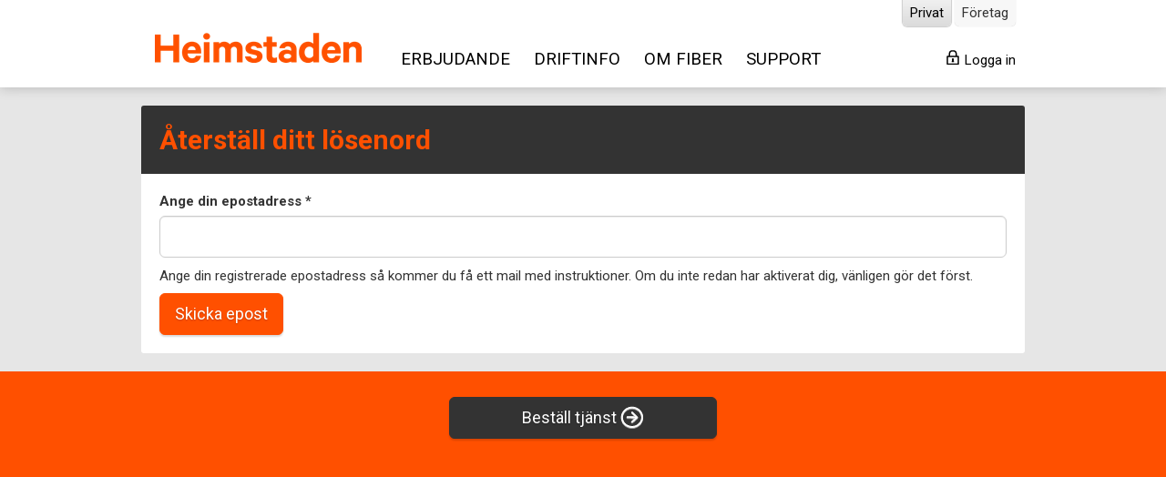

--- FILE ---
content_type: text/html; charset=utf-8
request_url: https://fiber.heimstaden.com/recover/
body_size: 8154
content:

<!doctype html>
<html id="brikks_html" lang="sv-SE">
<head id="brikks_Head1"><meta charset="utf-8" /><title>
	Heimstaden
</title>
    <!-- Latest compiled and minified CSS -->
    
    <link rel="stylesheet" href="/styles/bootstrap.min.css" />
    <!-- the site main styles -->
    <link rel="stylesheet" href="/styles/site.css" /><link id="brikks_theme" rel="stylesheet" href="/sites/heimstaden/styles/theme.css" /><link id="brikks_favicon" rel="shortcut icon" href="/sites/heimstaden/favicon.ico" />
    
    <script src="/javascripts/jquery-1.11.3.min.js"></script>
    <script src="/javascripts/jquery-ui.min.js" type="text/javascript"></script>
    <link rel="stylesheet" href="/styles/jquery-ui.min.css" /><meta name="viewport" content="width=device-width, initial-scale=1.0" /><meta name="description" content="Ladda ner dina favoritfilmer på ett ögonblick, dela upplevelser via högupplöst video, eller ladda upp tusentals bilder på några få sekunder. Heimstadens fibernät är packat med möjligheter och erbjuder alla tjänster du kan behöva. Välj äkta fiber så behöver du inte ångra dig." /><meta property="og:site_name" content="Heimstadens Fibernät" /><meta property="og:title" content="Heimstadens Fibernät" /><meta property="og:description" content="Heimstaden är ett av Sveriges största fastighetsbolag." /><meta property="og:url" content="https://fiber.heimstaden.com/" /></head>
<body>
<form method="post" action="./" id="aspnetForm">
<div class="aspNetHidden">
<input type="hidden" name="__EVENTTARGET" id="__EVENTTARGET" value="" />
<input type="hidden" name="__EVENTARGUMENT" id="__EVENTARGUMENT" value="" />
<input type="hidden" name="__VIEWSTATE" id="__VIEWSTATE" value="QI/cx4b3psrxgjD7ji+O1Z/UjjizkxpRxqMuxXS+iucSb6UjSun4awVZygTQ4f69ReGKAHM/mJ1QqmPAiNcRomgV+IyITGqeCbxmtGeSMG21wU7iooe7MSQhC2CkA9r5fBwusn7y3qdXIruJ1+T90OyQdaA7aZvqJhVc1u7Z3pI=" />
</div>

<script type="text/javascript">
//<![CDATA[
var theForm = document.forms['aspnetForm'];
if (!theForm) {
    theForm = document.aspnetForm;
}
function __doPostBack(eventTarget, eventArgument) {
    if (!theForm.onsubmit || (theForm.onsubmit() != false)) {
        theForm.__EVENTTARGET.value = eventTarget;
        theForm.__EVENTARGUMENT.value = eventArgument;
        theForm.submit();
    }
}
//]]>
</script>


<script src="/WebResource.axd?d=pynGkmcFUV13He1Qd6_TZCccgRhoy_v38Kp7prFlAVVJQo4tKbgrDvaN1PXDBfpIECfatyg58GU_hCfMCZJ7eQ2&amp;t=638901608248157332" type="text/javascript"></script>

<div class="aspNetHidden">

	<input type="hidden" name="__VIEWSTATEGENERATOR" id="__VIEWSTATEGENERATOR" value="1EF9E92B" />
	<input type="hidden" name="__EVENTVALIDATION" id="__EVENTVALIDATION" value="rZrlXhO7cImGIKk9j7P20phth3Jykn47guCAWxSWaQ8nxwmiY8Ewni7hTEi9QJuzrUncKqogpwEAdR4Ccd6xUm7OSL79DMwdgxa9QQ4Fk5AIkCTdgSJ4X9zbMdRBgxStXy1NLqNqIq3imBE3Uy0nUy/6BtZUbOlct7RarTLdD5wnJOGkI+/eYZznmm2kY65c" />
</div>
    <div class="navbar navbar-inverse navbar-fixed-top" role="navigation">
        <div class="container-fluid" style="position: relative">
            <div class="navbar-header">
                <button type="button" class="navbar-toggle" data-toggle="collapse" data-target="#brikks-navbar-collapse">
                    <span class="sr-only">Toggle navigation</span>
                    <span class="icon-bar"></span>
                    <span class="icon-bar"></span>
                    <span class="icon-bar"></span>
                </button>
                <h1 style="margin: 0">
                    <a class="navbar-brand" href="/">
                        <img src="/contentfiles/viaeuropa/website/10007/header-logo.png?width=227&height=60&mode=max&upscale=false" alt="Header Logotype" />
                    </a>
                </h1>
                <div class="visible-xs navbar-my-fiber-mobile">
                    
                                <a href="/login.aspx">
                                    <span class="headerlock"></span> Logga in
                                </a>
                        
                </div>
            </div>
            <div class="collapse navbar-collapse" id="brikks-navbar-collapse">
                <div class="visible-xs nav">
                    <ul class="nav navbar-nav">
                        
                    </ul>
                </div>

                
<ul class="level1 nav navbar-nav">
    
            <li>
                <a class="level1" href="/services/start.aspx">ERBJUDANDE</a>
            </li>
        
            <li>
                <a class="level1" href="/status/">DRIFTINFO</a>
            </li>
        
            <li>
                <a class="level1" href="/about/">OM FIBER</a>
            </li>
        
            <li>
                <a class="level1" href="/page/support/">SUPPORT</a>
            </li>
        
</ul>


                <ul class="hidden-xs nav navbar-nav navbar-right">
                    
                    
                                <li>
                                    <a href="/login.aspx">
                                        <span class="headerlock"></span> Logga in
                                    </a>
                                </li>
                        
                </ul>
                <div>
                    

                    <div id="brikks_ctl09_category" class="customercategory"><span class="current">Privat</span><span><a href="javascript:WebForm_DoPostBackWithOptions(new WebForm_PostBackOptions(&quot;brikks$ctl09$ctl01$ctl00&quot;, &quot;&quot;, true, &quot;&quot;, &quot;&quot;, false, true))">Företag</a></span></div>

                </div>
            </div>
        </div>
    </div>
    
    <div class="container-fluid br-bg-default br-content">
        
    <div class="fullwidth">
        <div class="container-fluid br-bg-light br-content">
            <div class="cbb tab">
                <h3>&#197;terst&#228;ll ditt l&#246;senord</h3>
            </div>
            <div class="cbb">
                <label for="brikks_ma_email_f" id="brikks_ma_email_l" class="formfieldlabel">Ange din epostadress *</label><input name="brikks$ma$email$f" type="text" id="brikks_ma_email_f" />
                <p>Ange din registrerade epostadress s&#229; kommer du f&#229; ett mail med instruktioner. Om du inte redan har aktiverat dig, v&#228;nligen g&#246;r det f&#246;rst.</p>
                <a class="highest btn-lg btn btn-green" href="javascript:WebForm_DoPostBackWithOptions(new WebForm_PostBackOptions(&quot;brikks$ma$ctl00&quot;, &quot;&quot;, true, &quot;&quot;, &quot;&quot;, false, true))">
                    <span>Skicka epost</span>
                </a>
            </div>
        </div>
    </div>

    </div>
    
    
    

    <div class="container-fluid br-content" id="footer">
        <div class="row">

            <div class="col-md-3">
                
            </div>

            <div class="col-md-4 col-md-offset-1">
                <p class="footer-logo">
                </p>
                
                    <a class="highest btn btn-lg btn-block btn-get-connected btn-green" href="/getconnected/">
                        <span>
                            Beställ tjänst
                        </span>
                    </a>
                
            </div>

            <div class="col-md-3 col-md-offset-1 footercol3">
                
            </div>

        </div>
        <div class="row">
            
            <input type="hidden" name="brikks$refreshDetectionGuid" id="brikks_refreshDetectionGuid" value="b3cf24a5-485b-4ae2-8ea5-b47780a59790" />
        </div>
    </div>
    
    <div class="container-fluid br-content" id="bottom" />

    <!-- Latest compiled and minified JavaScript -->
    
    <script src="/javascripts/bootstrap.min.js"></script>
    <!--Site script-->
    <script src="/site.js" type="text/javascript"></script>
    <script src="/sites/heimstaden/site.js" type="text/javascript"></script>
    <script src="/js/browser-update/browser-update.js" type="text/javascript"></script>
</form>

</body>
</html>


--- FILE ---
content_type: text/css
request_url: https://fiber.heimstaden.com/styles/site.css
body_size: 7880
content:
@import "tb-or.css";

@import "../themes/fonts/nunito-sans.css";

@import "footer.css";

@import "service-categories.css";

@import "news.css";

@import "interestbox.css";

@import "mapinfobox.css";

@import "service-list.css";

@import "service-details.css";

@import "wizard.css";

@import "forms.css";

@import "help-label.css";

@import "typeaheadjs.css";

@import "pane.css";

html {
    overflow: -moz-scrollbars-vertical;
    overflow-y: scroll;
}

body {
    -moz-osx-font-smoothing: grayscale;
    -webkit-font-smoothing: antialiased;
    font-size: 15px;
    line-height: 1.4em;
    padding-top: 96px;
}

h1 {
    font-size: 40px;
    line-height: 45px;
}

h2 {
    font-size: 30px;
    line-height: 35px;
}

h3 {
    font-size: 20px;
    line-height: 35px;
}

h4 {
    font-size: 15px;
    line-height: 20px;
}

.navbar a, .btn { text-decoration: none; }

img { max-width: 100%; }

/*BOXES*/

.cbb {
    background-color: #FFFFFF;
    border: none;
    border-bottom-left-radius: 3px;
    border-bottom-right-radius: 3px;
    color: #333333;
    margin-bottom: 30px;
    padding: 20px;
}

.cbb th a {
    color: #333333;
    text-decoration: none;
}

.cbb.tab h3 {
    font-size: 200%;
    margin: 0;
}

.cbb.tab {
    background-color: #333333;
    border: none;
    border-bottom-left-radius: 0px;
    border-bottom-right-radius: 0px;
    border-top-left-radius: 3px;
    border-top-right-radius: 3px;
    color: #FFF027;
    margin-bottom: 0px;
    margin-top: 15px;
}

/*BOXES*/

/*BUTTONS*/

.btn-green {
    border-top-color: #fff;
    box-shadow: 0 2px 2px rgba(0, 0, 0, 0.15);
    color: #525918;
    position: relative;
    text-decoration: none;
    text-shadow: 0 1px 2px rgba(0, 0, 0, 0.25);
}

.btn-green:hover {
opacity: 0.9;
}

a.btn-green { color: #525918; }

.btn-green:active {
    background-image: none;
    border-bottom-color: #fff;
    box-shadow: inset 0 2px 2px rgba(0, 0, 0, .25);
    outline: 0;
}

.btn-get-connected .arrow {
    background: url('/img/icons/arrow-icon-r.png') no-repeat right;
    display: inline-block;
    height: 27px;
    position: absolute;
    top: 8px;
    width: 30px;
}

.btn-get-connected span:first-child { margin-left: -30px; }

.btn-black, .btn-black:hover {
    background-color: #333333;
    border-color: transparent;
    color: #FFFFFF;
    position: relative;
    text-decoration: none;
}

.customercategory .current.mypages {
    color: #551A8B;
}

/*BUTTONS*/


/*NAVBAR*/

/* Specify text color for mobile */
@media (max-width: 767px) {
    .navbar a, .navbar a:hover { color: #333333; }
}

/*Different position of customer category selector for mobile and desktop*/

@media (max-width: 767px) {
    .customercategory {
        position: fixed;
        right: 15px;
        top: 88px;
    }
}

@media (min-width: 768px) {
    .customercategory {
        position: absolute;
        right: 8px;
    }
}

.customercategory .current {
    background: transparent linear-gradient(180deg, #f0f0f0 0%, #dbdbdb 100%);
    color: #000;
    box-shadow: 0 0 1px 1px rgb(0 0 0 / 20%);
    cursor: pointer;
}

.customercategory span:not(.current) a { color: #999999; }

.customercategory span {
    display: inline-block;
    margin: 0 2px;
    padding: 4px 8px;
    background-color: rgb(0 0 0 / 3%);
    border-bottom-left-radius: 5px;
    box-shadow: 0 0 1px rgb(0 0 0 / 25%);
    border-bottom-right-radius: 5px;
}

.customercategory a:hover {
opacity: 0.8;
}

.navbar-right li a {
    padding-left: 10px;
    padding-right: 10px;
}


@media (max-width: 767px) {
    .language-select-icon {
        background: url('/img/icons/language-select-icon.png') no-repeat center bottom;
        display: inline-block;
        height: 20px;
        margin-left: 5px;
        margin-right: 5px;
        position: relative;
        top: 0;
        width: 20px;
    }
}

@media (min-width: 768px) {
    .language-select-icon {
        background: url('/img/icons/language-select-icon.png') no-repeat left bottom;
        display: inline-block;
        height: 20px;
        left: 0px;
        position: absolute;
        width: 20px;
    }
}


.navbar-brand {
    margin-right: 15px;
    margin-top: 5px;
}

.navbar-my-fiber-mobile {
    float: right;
    margin-top: 60px;
    margin-right: -40px;
}

.headerlock {
    background: url('/img/icons/header_lock.png') no-repeat;
    display: inline-block;
    height: 16px;
    width: 16px;
}

/*NAVBAR*/

/*Remove the 15px margin from bootstrap to make fullwidth background work*/
.br-content { padding: 0px; }

/* Reset the padding above to original state for the content area when order wizard is present */
.br-content:has(.order-wizard) {
    padding: 15px;
}

/*We don't want margin so that empty containers are visible */

.br-content > *:first-child { margin-top: 20px; }

/*We don't want margin so that empty containers are visible */

.br-content > *:last-child { margin-bottom: 20px; }

.br-bg-default {    
    background-color: #FFFFFF;    
    color: #333333;
}

.br-bg-light {
    background-color: #e6e6e6;
    color: #333333;
}

.br-bg-alternative {
    background-color: #333333;
    color: #FFFFFF;
}

.br-bg-alternative2 {
    background-color: #333333;
    color: #FFFFFF;
}

.sign-up-bg {
    background: url('/sites/defaulttemplate/img/backgrounds/signup_background-default.jpg') no-repeat #333333;
    background-repeat: no-repeat;
    background-size: cover;
    padding: 50px 0;
}

.start-header {
    background-image: url('/sites/defaulttemplate/img/start-default.jpg');
    background-position: center;
    background-size: cover;
    min-height: 500px;
    padding-bottom: 40px;
}

/*The fullwidth are usually used in content to make fullwidth backgrounds possible, the margin is then applied from br-content*/

.fullwidth { max-width: none; }

.br-content .fullwidth { margin: 0px; }

#header1 {
    position: relative;
    top: 35px;
}

#header1 .ingress {
    font-size: 18px;
    line-height: 1.4em;
}

/*Language selector*/

.navbar-right .dropdown-menu {
    padding: 10px;
    text-align: right;
}

/*SERVICE LIST*/

.servicelist table tr td:last-child { text-align: right; }

/*Make service provider list smaller in additional steps to fit in mobile view*/
@media (max-width: 525px) {
    .cbb {
        font-size: 90%;
        padding: 6px;
    }

    .col-md-12 {
        padding: 8px;
    }

    .servicelist td img {
        width: 25px;
        margin: 0px 2px 0px 0px;
    }
}

/*Let table collapse even further in tiny view*/
@media (max-width: 380px) {
    .cbb {
        word-break: break-word;
    }
}

/*Set Read more text link to bold*/
@media (max-width: 767px) {
    .cbb .visible-xs {
        font-weight: 600;
    }
}
/*End of smallification*/

.toggleboxbutton {
    cursor: pointer;
    color: #595959;
    font-size: 95%;
}

.toggleboxbutton:hover {
    opacity: 0.85;
}

/*Some padding for the toggled content when toggleboxbutton is used in a table row. For example the page that lists addon services*/
.togglebox {
    margin-top: 20px;
}

/*Address search*/

.address-search .control-label {
    font-size: 14px;
    font-weight: normal;
}

.contactdetails-sub .sbox { display: none; }

/*Make anchors work with the top bar, so they wont be hidden under it*/

a.top {
    display: block;
    height: 0;
    position: relative;
    top: -95px;
    width: 0;
}

.errorpane { text-align: center; }

/* Used to to override the "position: relative" configured in "boostrap.min.css" for class "col-md-3"
 in order for the drop down menus in the getconnected page to stay on top of the footer links. */
.footercol3 {
    position:static;
}


--- FILE ---
content_type: text/css
request_url: https://fiber.heimstaden.com/sites/heimstaden/styles/theme.css
body_size: 1543
content:
@import url('/sites/defaulttemplate/themes/navbar-white.css');

@import url('/sites/defaulttemplate/themes/buttons-tiger-black.css');

@import url('/sites/defaulttemplate/themes/interestbox-black.css');

@import url('/sites/defaulttemplate/themes/fonts/roboto.css');

@import url('/sites/defaulttemplate/themes/start-ingress-pane.css');

/*GENERAL*/

body {
    background: #FF5000;
}

/*SECTIONS*/

.br-bg-alternative, .br-bg-alternative2 {
    background-color: #FFFFFF;
    color: #333333;
}

.br-bg-alternative3 {
    background-color: #f8f8f8;
    color: #333333;
}

/*FOOTER*/

#footer {
    background: #FF5000;
    color: #FFFFFF;
}

    #footer h3, #footer a {
        color: #FFFFFF;
    }


/*START HEADER*/

.start-header {
    background-image: url('/sites/heimstaden/img/start.jpg');
    color: #FFFFFF;
}

.start-header a { color: #FFFFFF; }

/*MISC*/

.cbb.tab {
    color: #FF5000;
}

.sign-up-bg {
    background: url('/sites/heimstaden/img/start.jpg') no-repeat #FF5000;
    background-size: cover;
    color: #FFFFFF;
}

/* CATEGORIES */
#servicecategories .isp {
    background-image: url('../img/icon_heim_internet.png?width=170&height=170&mode=max&upscale=false');
}

#servicecategories .iptv {
    background-image: url('../img/icon_heim_tv.png?width=170&height=170&mode=max&upscale=false');
}

#servicecategories .innovation {
    background-image: url('../img/icon_heim_innovation.png?width=170&height=170&mode=max&upscale=false');
}

#servicecategories .streaming {
    background-image: url('../img/icon_heim_stream.png?width=170&height=170&mode=max&upscale=false');
}


--- FILE ---
content_type: text/css
request_url: https://fiber.heimstaden.com/styles/tb-or.css
body_size: 1375
content:
/*Twitter bootstrap overrides*/
.navbar {
    border-color: transparent;
    min-height: 96px;
    box-shadow: 0px 0px 13px rgba(0, 0, 0, 0.22);
}

/*Make room for more menu items*/
.nav > li > a {
    padding-left: 13px;
    padding-right: 13px;
}

.nav a:hover {
opacity: 0.85;
}

/* Set margin for collapsed menu on mobile */
.navbar-nav > li > a { margin-top: 35px; }

/* Alter menu margin for desktop */

@media (min-width: 768px) {
    .navbar-nav > li > a { margin-top: 40px; }
}

.navbar-nav:not(.navbar-right) {
    font-size: 125%;
    text-align: center;
}

/*Some fixes for mobile dropdown menu. Remove scrolling.*/
#brikks-navbar-collapse {
    max-height: fit-content;
    border: none;
}

/* The explicit .row override is needed for the bootstrap-rtl.min*/

.container-fluid > *, .container-fluid > .row, .navbar-fixed-top .container-fluid {
    margin: auto;
    max-width: 970px;
}

.form-group { margin-bottom: 10px; }

h1, h2 { margin-bottom: 15px; }

.has-error .form-control { border-width: 3px; }

/*Language selector*/

.navbar-inverse .nav .open > a, .navbar-inverse .nav .open > a:hover, .navbar-inverse .nav .open > a:focus { background-color: transparent; }

.dropdown-menu > li > a { font-weight: 800; }

/*Increase length of dt*/

@media (min-width: 768px) {
    .dl-horizontal dt {
        width: 260px;
        white-space: unset; /*Override on nowrap*/
    }

    .dl-horizontal dd { margin-left: 275px; }
}

p {
    margin: 0px 0 8px;
}


--- FILE ---
content_type: text/css
request_url: https://fiber.heimstaden.com/themes/fonts/nunito-sans.css
body_size: 1465
content:
/* Font from CDN, https://developers.google.com/fonts/docs/getting_started */
@import url(https://fonts.googleapis.com/css?family=Nunito+Sans:400,700,italic);


/* nunito-sans-regular - latin local fallback */

@font-face {
    font-family: 'Nunito Sans Local Fallback';
    font-style: normal;
    font-weight: 400;
    src: local('Nunito Sans Regular'), local('NunitoSans-Regular'), url('../../../../fonts/nunito-sans-v6-latin-regular.woff2') format('woff2'), /* Super Modern Browsers */
         url('../../../../fonts/nunito-sans-v6-latin-regular.woff') format('woff'); /* Modern Browsers */
}

/* nunito-sans-700 - latin local fallback */

@font-face {
    font-family: 'Nunito Sans Local Fallback';
    font-style: normal;
    font-weight: 700;
    src: local('Nunito Sans Bold'), local('NunitoSans-Bold'), url('../../../../fonts/nunito-sans-v6-latin-700.woff2') format('woff2'), /* Super Modern Browsers */
         url('../../../../fonts/nunito-sans-v6-latin-700.woff') format('woff'); /* Modern Browsers */
}


/* nunito-sans-italic - latin local fallback */

@font-face {
    font-family: 'Nunito Sans Local Fallback';
    font-style: italic;
    src: local('Nunito Sans Italic'), local('NunitoSans-italic'), url('../../../../fonts/nunito-sans-v6-latin-italic.woff2') format('woff2'), /* Super Modern Browsers */
    url('../../../../fonts/nunito-sans-v6-latin-italic.woff') format('woff'); /* Modern Browsers */
}

body, h1, h2, h3, h4, h5, h6, a, button, strong, b, p { font-family: 'Nunito Sans', 'Nunito Sans Local Fallback', Arial; }

strong, b, h3, h4 {
    font-weight: bold;
}


--- FILE ---
content_type: text/css
request_url: https://fiber.heimstaden.com/styles/footer.css
body_size: 47
content:
/*Center footer images for mobile*/
@media (max-width: 767px) {
    #footer img { margin: 0 auto; }
}

/*Center footer text for mobile*/

@media (max-width: 767px) {
    #footer { text-align: center; }
}

--- FILE ---
content_type: text/css
request_url: https://fiber.heimstaden.com/styles/service-categories.css
body_size: 2553
content:
#servicecategories a:hover { text-decoration: none; }

#servicecategories { text-align: center; }

#servicecategories a > div {
    display: inline-block;
    float: none;
    height: 170px;
    margin: 0 25px 80px 25px;
    vertical-align: middle;
    width: 170px;
    border-radius: 50%; /*Part of hover effect. Is set in advance to reduce hover flicker*/
    box-shadow: 0 0 10px #00000000; /*Invisible shadow. Part of hover effect. Is set in advance to reduce hover flicker*/
}

#servicecategories a div.offer5 {
    margin-left: 7px;
    margin-right: 7px;
}

#servicecategories a { text-decoration: none; }

#servicecategories a div:hover {
    filter: drop-shadow(0 0 10px #fff);
    text-shadow: 0 0 10px #fff;
    }

    #servicecategories.scselect_wrap a div:hover {
    }

.mainoffer_wrap {
    border-top: 1px solid rgb(0 0 0 / 5%);
    margin-top: 20px;
    padding-top: 20px;
}

    #servicecategories .isp {
        background: url('/img/servicecategories/isp/default.png');
    }

    #servicecategories .voip {
        background: url('/img/servicecategories/voip/default.png');
    }

    #servicecategories .iptv {
        background: url('/img/servicecategories/iptv/default.png');
    }

    #servicecategories .innovation {
        background: url('/img/servicecategories/innovation/default.png');
    }

    #servicecategories .bundle {
        background: url('/img/servicecategories/bundle/default.png');
    }

    #servicecategories .streaming {
        background: url('/img/servicecategories/streaming/default.png');
    }

    #servicecategories h2 {
        margin-top: 180px;
    }

    #servicecategories h2 {
        color: #333333;
        font-size: 20px;
        margin-top: 180px;
        font-weight: normal;
    }

span.shadow {
    pointer-events: none; /*makes element non-clickable*/
    background: url('/img/icons/home_icon_dropshadow.png') no-repeat;
    display: block;
    height: 40px;
    left: -15px;
    position: relative;
    width: 189px;
}

    .scselect_wrap div:not(.active) {
        /* opacity: 0.5; */
    }

/*Marks selected category*/
.scselect_wrap .active h2 {
    background-color: #ffffffc2;
    border-radius: 20px;
    line-height: 1.5em;
    padding: 2px 0 0px 0;
}

    .scselect_wrap {
        background-color: #E6E6E6;
        border-bottom: 1px solid white;
        max-width: none;
        overflow: hidden;
    }

    .br-floor, .scselect_wrap {
        background-image: url('/img/backgrounds/service_floor.png');
        background-position: bottom center;
        background-repeat: no-repeat;
        background-size: 100%;
    }


--- FILE ---
content_type: text/css
request_url: https://fiber.heimstaden.com/styles/news.css
body_size: 158
content:
.newsitem h2 {
    margin-top: 5px;
    font-size: 25px;
}

.newsitem {
    border-bottom: 1px solid #bbb;
    margin: 50px 0px;
    padding-bottom: 20px;
}

.news .date, .news .allitemslink {
    font-weight: bold;
}
.newsitem .date {
    font-weight: bold;
    font-size: small;
    color: #898989;
}


--- FILE ---
content_type: text/css
request_url: https://fiber.heimstaden.com/styles/interestbox.css
body_size: 659
content:
/*INTEREST BOX*/

.interestbox {
    background: #FFFFFF;
    border-radius: 6px;
    box-shadow: 0 5px 10px rgba(0, 0, 0, 0.5);
    padding: 25px 36px;
    position: relative;
    top: 60px;
    z-index: 100;
    backdrop-filter: blur(4px);
}

.interestbox h2 {
    font-size: 20px;
    line-height: 35px;
    margin-bottom: 10px;
    margin-top: 0;
}

.interestbox h2 span {
    display: inline-block;
    vertical-align: middle;
}

.interestbox h2, .interestbox h4 {
    margin-left: 0px;
    min-height: 20px;
}

.interest-alert {
    background-color: #819C07;
    background-color: rgba(0, 0, 0, 0.2);
    border-color: #819C07;
    border-color: rgba(0, 0, 0, 0.2);
    color: #FFFFFF;
    margin-bottom: 0;
    margin-top: 14px;
}


/*INTEREST BOX*/


--- FILE ---
content_type: text/css
request_url: https://fiber.heimstaden.com/styles/mapinfobox.css
body_size: 403
content:
/*MAP INFO BOX*/

.mapinfobox {
    background-color: rgba(0, 0, 0, 0.5);
    color: #FFFFFF;
    border-radius: 6px;
    box-shadow: 0 5px 10px rgba(0, 0, 0, 0.5);
    padding: 25px 36px;
    position: relative;
    top: 60px;
    z-index: 100;
}

.mapinfobox h2 {
    font-size: 20px;
    line-height: 35px;
    margin-bottom: 10px;
    margin-top: 0;
}

.mapinfobox h2 span {
    display: inline-block;
    vertical-align: middle;
}

.mapinfobox h2, .mapinfobox h4 {
    margin-left: 0px;
    min-height: 60px;
}


/*MAP INFO BOX*/


--- FILE ---
content_type: text/css
request_url: https://fiber.heimstaden.com/styles/service-list.css
body_size: 814
content:
/*LIST SERVICES*/

.listsorttypes { margin: 30px; }

.listsorttypes > span { display: none; }

.listsorttypes li {
    display: inline-block;
    margin: 0;
}

.listsorttypes { text-align: center; }

.listsorttypes #sortbyanchor {
    /*Since we have a fixed header, we need an offset*/
    position: relative;
    top: -100px;
    visibility: hidden;
}

/*.listsorttypes li a { color: #333333;text-decoration: none; }*/

.sc_sl_content {
    border-bottom: 1px solid #cccccc;
    display: block;
    padding: 30px 0 20px 0;
}

    .sc_sl_content img {
        /* margin: 15px; */
    }

.sc_sl_content h2 { margin-top: 0; }

.sc_sl_content .row > *:first-child, .sc_sl_content .row > *:last-child { padding: 0; }


.servicelist .table > tbody > tr > td { vertical-align: middle; }

.servicelist td img { margin: 0 6px; }

.servicelist a.btn-green { font-size: 15px; }

.servicelist #spImg { margin-bottom: 15px; }
/*LIST SERVICES*/


--- FILE ---
content_type: text/css
request_url: https://fiber.heimstaden.com/styles/service-details.css
body_size: 431
content:
/*Service details page*/

.servicemodelinfo .service_details_block { padding: 40px 8px; }

.servicemodelinfo .service_details_block > *, .servicemodelinfo h2 {
    display: block;
    margin-left: auto;
    margin-right: auto;
    max-width: 970px;
}

.servicemodelinfo .service_details_block > h3 { font-size: 30px; }

.servicemodelinfo dl { margin: 20px 0; }

.servicedetails_header { display: none; }

.service_details_block .dl-horizontal dt { }

.service_details_block .dl-horizontal dd { margin-bottom: 4px; }

.service_details_block a.btn-green { font-size: 15px; }


--- FILE ---
content_type: text/css
request_url: https://fiber.heimstaden.com/styles/wizard.css
body_size: 912
content:
@import "progress-bar.css";

.validationsummary + h1 {
    background-color: #333333;
    color: #FFF027;
    margin-top: 40px;
    padding: 5px 20px;
}

/* Set the size for the buttons next and previous */

.cbb.servicecategoryinfo a.btn-green {
    font-size: 15px;
    margin-left: 10px;
}

/* Prevent the input control for activation date to be too wide */

.cbb.servicecategoryinfo input.date { width: auto; }

span.override { text-decoration: line-through; }

span.campaign { color: #ce0000; }

/* Make some space between the check box and agreement text in both right to left and left to right language directions */

span.check label { margin: 5px; }

.wizard-main { border-right: #aaaaaa solid 1px; }

/*Make the navigation be visible even if we scroll the page down*/
.wizard-navigation {
    position: -webkit-sticky;
    position: sticky;
    top: 111px;
    text-align: center;
}

.order-wizard .order-buttons { text-align: center; }

.order-wizard .order-buttons a { margin: 5px; }

#informationText { padding-top: 6%; }


--- FILE ---
content_type: text/css
request_url: https://fiber.heimstaden.com/styles/forms.css
body_size: 612
content:
.formfieldlabel { display: block; }

span.help {
    color: #000;
    cursor: help;
    font-weight: normal;
    position: relative;
    z-index: 24;
}

span.help .label {
    color: inherit;
    font-size: inherit;
    padding: inherit;
}

span.help span.description {
    display: none;
    font-weight: normal;
    visibility: hidden;
}

.buttons { display: inline-block; }

.error { color: #a94442; }

.login-box .error { display: block; }

.login-left {
    display: inline-block;
    vertical-align: top;
}

.login-left a { display: block; }

.login-right {
    display: inline-block;
    margin-left: 20px;
    vertical-align: top;
}

input[type=checkbox], input[type=radio] {
    margin-right: 5px;
}


--- FILE ---
content_type: text/css
request_url: https://fiber.heimstaden.com/styles/help-label.css
body_size: 474
content:
/* Hover tooltips 
==================================================*/
span.help {
    cursor: help;
    position: relative;
    z-index: 24;
}

span.informationicon { margin-left: 5px; }

span.help:after { content: url('/img/icons/info_icon.jpg'); }

span.help span.description {
    display: none;
    font-weight: normal;
    visibility: hidden;
}

span.help:hover { z-index: 25; }

span.help:hover span.description {
    background-color: #333333;
    color: #FFFFFF;
    display: block;
    left: 3em;
    padding: 5px;
    position: absolute;
    top: 2em;
    visibility: visible;
    width: 250px;
}

--- FILE ---
content_type: text/css
request_url: https://fiber.heimstaden.com/styles/typeaheadjs.css
body_size: 2531
content:
span.twitter-typeahead .tt-menu,
span.twitter-typeahead .tt-dropdown-menu {
    -webkit-box-shadow: 0 6px 12px rgba(0, 0, 0, 0.175);
    background-clip: padding-box;
    background-color: #ffffff;
    border: 1px solid #cccccc;
    border: 1px solid rgba(0, 0, 0, 0.15);
    border-radius: 4px;
    box-shadow: 0 6px 12px rgba(0, 0, 0, 0.175);
    display: none;
    float: left;
    font-size: 14px;
    left: 0;
    list-style: none;
    margin: 2px 0 0;
    min-width: 160px;
    padding: 5px 0;
    position: absolute;
    text-align: left;
    top: 100%;
    z-index: 1000;
}

span.twitter-typeahead .tt-suggestion {
    clear: both;
    color: #333333;
    display: block;
    font-weight: normal;
    line-height: 1.42857143;
    padding: 3px 20px;
    white-space: nowrap;
}

span.twitter-typeahead .tt-suggestion.tt-cursor,
span.twitter-typeahead .tt-suggestion:hover,
span.twitter-typeahead .tt-suggestion:focus {
    background-color: #337ab7;
    color: #ffffff;
    outline: 0;
    text-decoration: none;
}

.input-group.input-group-lg span.twitter-typeahead .form-control {
    border-radius: 6px;
    font-size: 18px;
    height: 46px;
    line-height: 1.3333333;
    padding: 10px 16px;
}

.input-group.input-group-sm span.twitter-typeahead .form-control {
    border-radius: 3px;
    font-size: 12px;
    height: 30px;
    line-height: 1.5;
    padding: 5px 10px;
}

span.twitter-typeahead { width: 100%; }

.input-group span.twitter-typeahead {
    display: block !important;
    height: 34px;
}

.input-group span.twitter-typeahead .tt-menu,
.input-group span.twitter-typeahead .tt-dropdown-menu { top: 32px !important; }

.input-group span.twitter-typeahead:not(:first-child):not(:last-child) .form-control { border-radius: 0; }

.input-group span.twitter-typeahead:first-child .form-control {
    border-bottom-left-radius: 4px;
    border-bottom-right-radius: 0;
    border-top-left-radius: 4px;
    border-top-right-radius: 0;
}

.input-group span.twitter-typeahead:last-child .form-control {
    border-bottom-left-radius: 0;
    border-bottom-right-radius: 4px;
    border-top-left-radius: 0;
    border-top-right-radius: 4px;
}

.input-group.input-group-sm span.twitter-typeahead { height: 30px; }

.input-group.input-group-sm span.twitter-typeahead .tt-menu,
.input-group.input-group-sm span.twitter-typeahead .tt-dropdown-menu { top: 30px !important; }

.input-group.input-group-lg span.twitter-typeahead { height: 46px; }

.input-group.input-group-lg span.twitter-typeahead .tt-menu,
.input-group.input-group-lg span.twitter-typeahead .tt-dropdown-menu { top: 46px !important; }

--- FILE ---
content_type: text/css
request_url: https://fiber.heimstaden.com/styles/pane.css
body_size: 133
content:
div.pane {
    background-color: rgba(0, 0, 0, 0.7);
    border-radius: 6px;
    border: 1px solid rgb(0 0 0 / 10%);
    box-shadow: 0 5px 10px rgba(0, 0, 0, 0.5);
    padding: 10px 20px 30px 20px;
    color: #FFFFFF;
    backdrop-filter: blur(7px);
}

div.pane a {
    color: #FFFFFF;
}


--- FILE ---
content_type: text/css
request_url: https://fiber.heimstaden.com/sites/defaulttemplate/themes/navbar-white.css
body_size: 611
content:
.navbar { background: #FFFFFF; }

.navbar-nav > li > a { }

.navbar-inverse .navbar-nav > li > a, .navbar-inverse .navbar-nav > li > a:focus, .navbar-inverse .navbar-nav > li > a:hover {
    color: #000000;
}

.customercategory span:not(.current) a { color: #333333; }

.customercategory .current { }

.headerlock { background-image: url('/sites/defaulttemplate/themes/img/icons/dark_header_lock.png'); }

/*The hamburger menu should look like navbar-default even though the default markup uses navbar-inverse*/
.navbar-inverse .navbar-toggle .icon-bar {
    background-color: #888;
}

.navbar-inverse .navbar-toggle {
    border-color: #ddd;
}

.navbar-inverse .navbar-toggle:focus, .navbar-inverse .navbar-toggle:hover {
    background-color: #ddd;
}


--- FILE ---
content_type: text/css
request_url: https://fiber.heimstaden.com/sites/defaulttemplate/themes/buttons-tiger-black.css
body_size: 564
content:
/*BUTTONS AND LINKS*/

.btn-green, .btn-green:hover {
    background-color: #FF5000;
    border-color: #FF5000;
}

    .btn-green:focus {
        border: 1px solid #FF5000;
        color: #FFFFFF;
        /* Remove blue focus border, http://stackoverflow.com/a/16156683/271071 */
        outline: 0;
    }

#footer .btn-green, #footer .btn-green:hover {
    background-color: #333333;
    border-color: #333333;
}

a.btn-green, a.btn-green:hover { color: #FFFFFF; }

a, a:hover {
    color: #337ab7;
}

.btn-get-connected .arrow { background-image: url('/sites/defaulttemplate/themes/img/icons/light-arrow-icon-r.png'); }

.customercategory .current.mypages, .customercategory .current.mypages a {
}


--- FILE ---
content_type: text/css
request_url: https://fiber.heimstaden.com/sites/defaulttemplate/themes/interestbox-black.css
body_size: -82
content:
.interestbox {
    background-color: rgba(0, 0, 0, 0.7);
    color: #FFFFFF;
}


--- FILE ---
content_type: text/css
request_url: https://fiber.heimstaden.com/sites/defaulttemplate/themes/fonts/roboto.css
body_size: 1043
content:
/* Font from CDN, https://developers.google.com/fonts/docs/getting_started */
@import url(https://fonts.googleapis.com/css?family=Roboto:400,700);

/*https://google-webfonts-helper.herokuapp.com/fonts/roboto?subsets=latin*/

/* roboto-regular - latin */

@font-face {
    font-family: 'Roboto Local Fallback';
    font-style: normal;
    font-weight: 400;
    src: local('Roboto'), local('Roboto-Regular'), url('../../../../fonts/roboto-v16-latin-regular.woff2') format('woff2'), /* Chrome 26+, Opera 23+, Firefox 39+ */
         url('../../../../fonts/roboto-v16-latin-regular.woff') format('woff'); /* Chrome 6+, Firefox 3.6+, IE 9+, Safari 5.1+ */
}

/* roboto-700 - latin */

@font-face {
    font-family: 'Roboto Local Fallback';
    font-style: normal;
    font-weight: 700;
    src: local('Roboto Bold'), local('Roboto-Bold'), url('../../../../fonts/roboto-v16-latin-700.woff2') format('woff2'), /* Chrome 26+, Opera 23+, Firefox 39+ */
         url('../../../../fonts/roboto-v16-latin-700.woff') format('woff'); /* Chrome 6+, Firefox 3.6+, IE 9+, Safari 5.1+ */
}

body, h1, h2, h3, h4, h5, h6, a, button, strong, b, p { font-family: 'Roboto', 'Roboto Local Fallback', Arial; }


--- FILE ---
content_type: text/css
request_url: https://fiber.heimstaden.com/sites/defaulttemplate/themes/start-ingress-pane.css
body_size: 100
content:
.start-header div.ingress {
    background-color: rgba(0, 0, 0, 0.5);
    backdrop-filter: blur(7px);
    border-radius: 6px;
    border: 1px solid rgb(0 0 0 / 15%);
    box-shadow: 0 5px 10px rgba(0, 0, 0, 0.5);
    padding: 20px 25px;
    color: #FFFFFF;
}


--- FILE ---
content_type: text/css
request_url: https://fiber.heimstaden.com/styles/progress-bar.css
body_size: 434
content:
#wizHeader li .prevStep {
    color: #fff;
    background-color: green;
}

#wizHeader li .currentStep {
    background-color: lightgreen;
    color: black;
}

#wizHeader li .nextStep {
    background-color: #e9e9e9;
}

#wizHeader li { display: inline-block; }

#wizHeader li a {
    color: #A7A7A7;
    display: block;
    font-size: 20px;
    text-align: center;
    text-decoration: none;
    border-radius: 50%;
    box-shadow: inset 0 -5px 20px 0px rgb(0 0 0 / 4%);
    line-height: 48px;
    width: 48px;
    height: 48px;
}

#wizHeader {
    padding-left: 0;
}


--- FILE ---
content_type: application/javascript
request_url: https://fiber.heimstaden.com/site.js
body_size: 4968
content:
$(document).ready(function() {
    $("table").addClass("table table-hover");
    $(".high.back").addClass("btn btn-green");
    $(".highest").addClass("btn btn-green");
    $("input:not([type=radio], [type=checkbox]), select").addClass("input-lg");
    $("div.bool").addClass("radio");
    $("div.bool input").each(function() {
        $(this).prependTo($(this).next());
    });

    var video = $(".video-container");
    video.height(video.parent().css("height"));
    $("#servicecategories a div").append('<span class="shadow"></span>');
    $(".btn-get-connected").append('<span class="arrow"></span>');

    /*Move element down service list*/
    $(".listsorttypes").insertAfter(".sc_sl_content");
    $(".listsorttypes li a").addClass("btn btn-default");
    $(".listsorttypes li span").addClass("btn btn-black");

    /*Append classes service details*/
    $(".cbb.servicemodelinfo").removeClass("cbb").addClass("fullwidth");
    $(".servicemodelinfo .serviceprovider, .servicecategoryinfo .subscriptioninfo").addClass("service_details_block");
    $(".servicemodelinfo .subscriptioninfo").addClass("br-bg-default");
    $(".servicemodelinfo .serviceprovider").addClass("br-bg-light");

    /*Switch place*/
    $(".servicecategoryinfo .serviceprovider").each(function() {
        $(this).insertAfter($(this).next());
    });

    $("dl").addClass("dl-horizontal");

    /*Table buttons*/
    $(".table a.high").addClass("btn btn-sm btn-green");

    /*Make currency direction work in rtl*/
    $(".currency").attr("dir", "ltr");

    /*Convert column to bootstrap col*/
    $(".column-holder").addClass("row");
    $(".col2").addClass("col-md-6");
    $(".col3").addClass("col-md-4");
    $(".col4").addClass("col-md-3");

    /*Wrap form elements to a group*/
    $("label + input, label + select, label + textarea").each(function() {
        $(this.previousSibling).addClass("control-label");
        $(this).addClass("form-control").add(this.previousSibling).wrapAll('<div class="form-group"></div>');
    });

    /*Show errors*/
    $("label.error").parent().addClass("has-error");

    /*Validation summary*/
    $(".validationsummary, .errorpane").addClass("alert alert-warning");

    $(".managesubscription").addClass("pager");

    /*Help label*/
    $(".help .label").addClass("help-label").removeClass("label");

    /*Logged in subbox*/
    $(".sbox").addClass("container-fluid br-bg-light");

    $(".togglebox").each(function() {
        if (!$.trim($(this).html())) {
            // hide toggle button if the content is empty.
            $(this).prev(".toggleboxbutton").hide();
            return;
        }

        if($(this).attr('initialState') !== 'show') {
            $(this).removeClass("show");
            $(this).hide(); 
        }
        
        $(this).prev(".toggleboxbutton").click(function() {
            $(this).next().toggle();
        });
    });

    /* Address info page */
    $(".addressinfo").parent().addClass("br-bg-default");

    //$("span.help .description").each(function() {
    //    $(this).parent().parent().next().prop("placeholder", $(this).html());
    //});

    $(".alert").addClass("alert alert-warning");

    $(".order-wizard").parent().addClass("br-bg-default");
    $(".order-wizard .order-buttons a").addClass("btn-lg");

    function isStringNotInt(str) {     
        if (typeof str != "string") return true
        return isNaN(str) || isNaN(parseInt(str))
    }

    // If we have a local image with both height and width, do same as browser and stretch it but on the server
    $("img[height][width][src^='/']").each(function () {
        var width = $(this).attr("width");
        var height = $(this).attr("height");

        if (isStringNotInt(width) || isStringNotInt(height)) {
            return
        }

        var src = $(this).attr("src");
        if (src.split("?").length == 1) {
            $(this).attr("src",
                src +
                "?width=" +
                width +
                "&height=" +
                height +
                "&mode=max&upscale=false");
        }
    });

    // If we have a local image with only height resize it with ratio on the server
    $("img[height][src^='/']").each(function () {
        var height = $(this).attr("height");

        if (isStringNotInt(height)) {
            return
        }

        var src = $(this).attr("src");
        if (src.split("?").length == 1) {
            $(this).attr("src", src + "?height=" + height + "&mode=max&upscale=false");
        }
    });

    // If we have a local image with only width resize it with ratio on the server
    $("img[width][src^='/']").each(function () {
        var width = $(this).attr("width");

        if (isStringNotInt(width)) {
            return
        }

        var src = $(this).attr("src");
        if (src.split("?").length == 1) {
            $(this).attr("src", src + "?width=" + width + "&mode=max&upscale=false");
        }
    });
});


--- FILE ---
content_type: application/javascript
request_url: https://fiber.heimstaden.com/js/browser-update/update.min.js
body_size: 16503
content:
//(c)2015, MIT Style License <browser-update.org/LICENSE.txt>
//recommended to directly link to this file because we update the detection code
var $buo = function (op, test) { var jsv = 18; var n = window.navigator, b; this.op = op || {}; this.op.l = op.l || (n.languages ? n.languages[0] : null) || n.language || n.browserLanguage || n.userLanguage || document.documentElement.getAttribute("lang") || "en"; var ll = this.op.l.substr(0, 2); this.op.vsakt = { i: 12, f: 39, o: 30, s: 8, n: 20, c: 43 }; this.op.vsdefault = { i: 9, f: 37, o: 12.1, s: 6.1, n: 12, c: 41 }; this.op.vsmin = { i: 8, f: 5, o: 12, s: 5.1, n: 12 }; var myvs = op.vs || {}; this.op.vs = op.vs || this.op.vsdefault; for (b in this.op.vsakt) { if (this.op.vs[b] >= this.op.vsakt[b]) this.op.vs[b] = this.op.vsakt[b] - 0.2; if (!this.op.vs[b]) this.op.vs[b] = this.op.vsdefault[b]; if (this.op.vs[b] < this.op.vsmin[b]) this.op.vs[b] = this.op.vsmin[b]; } if (op.reminder < 0.1 || op.reminder === 0) this.op.reminder = 0; else this.op.reminder = op.reminder || 24; this.op.reminderClosed = op.reminderClosed || (24 * 7); this.op.onshow = op.onshow || function (o) { }; this.op.onclick = op.onclick || function (o) { }; this.op.onclose = op.onclose || function (o) { }; this.op.url = op.url || "//browser-update.org/update-browser.html#" + jsv + ":" + (location.hostname || "x"); if (op.l) this.op.url = op.url || "//browser-update.org/" + ll + "/update-browser.html#" + jsv + ":" + (location.hostname || "x"); this.op.pageurl = op.pageurl || window.location.hostname || "unknown"; this.op.newwindow = (op.newwindow !== false); this.op.test = test || op.test || false; if (window.location.hash == "#test-bu") this.op.test = true; function getBrowser(ua_str) { var n, v, t, ua = ua_str || navigator.userAgent; var names = { i: 'Internet Explorer', f: 'Firefox', o: 'Opera', s: 'Apple Safari', n: 'Netscape Navigator', c: "Chrome", x: "Other" }; if (/bot|googlebot|facebook|slurp|wii|silk|blackberry|maxthon|maxton|mediapartners|dolfin|dolphin|adsbot|silk|android|phone|bingbot|google web preview|like firefox|chromeframe|seamonkey|opera mini|min|meego|netfront|moblin|maemo|arora|camino|flot|k-meleon|fennec|kazehakase|galeon|android|mobile|iphone|ipod|ipad|epiphany|konqueror|rekonq|symbian|webos|coolnovo|blackberry|bb10|RIM|PlayBook|PaleMoon|QupZilla|YaBrowser|Otter/i.test(ua)) n = "x"; else if (/Trident.*rv:(\d+\.\d+)/i.test(ua)) n = "i"; else if (/Trident.(\d+\.\d+)/i.test(ua)) n = "io"; else if (/MSIE.(\d+\.\d+)/i.test(ua)) n = "i"; else if (/Edge.(\d+\.\d+)/i.test(ua)) n = "i"; else if (/OPR.(\d+\.\d+)/i.test(ua)) n = "o"; else if (/Chrome.(\d+\.\d+)/i.test(ua)) n = "c"; else if (/Firefox.(\d+\.\d+)/i.test(ua)) n = "f"; else if (/Version.(\d+.\d+).{0,10}Safari/i.test(ua)) n = "s"; else if (/Safari.(\d+)/i.test(ua)) n = "so"; else if (/Opera.*Version.(\d+\.\d+)/i.test(ua)) n = "o"; else if (/Opera.(\d+\.?\d+)/i.test(ua)) n = "o"; else if (/Netscape.(\d+)/i.test(ua)) n = "n"; else return { n: "x", v: 0, t: names[n] }; var v = parseFloat(RegExp.$1); var donotnotify = false; if (/windows.nt.5.0|windows.nt.4.0|windows.98|os x 10.4|os x 10.5|os x 10.3|os x 10.2/.test(ua)) donotnotify = "oldOS"; if (n == "f" && (Math.round(v) == 24 || Math.round(v) == 31)) donotnotify = "ESR"; if (/linux|x11|unix|bsd/.test(ua) && n == "o" && v > 12) donotnotify = "Opera12Linux"; if (n == "x") return { n: "x", v: v || 0, t: names[n], donotnotify: donotnotify }; if (n == "so") { v = ((v < 100) && 1.0) || ((v < 130) && 1.2) || ((v < 320) && 1.3) || ((v < 520) && 2.0) || ((v < 524) && 3.0) || ((v < 526) && 3.2) || 4.0; n = "s"; } if (n == "i" && v == 7 && window.XDomainRequest) v = 8; if (n == "io") { n = "i"; if (v > 6) v = 11; else if (v > 5) v = 10; else if (v > 4) v = 9; else if (v > 3.1) v = 8; else if (v > 3) v = 7; else v = 9; } return { n: n, v: v, t: names[n] + " " + v, donotnotify: donotnotify }; } this.op.browser = getBrowser(); if (!this.op.test && (!this.op.browser || !this.op.browser.n || this.op.browser.n == "x" || this.op.browser.donotnotify !== false || (document.cookie.indexOf("browserupdateorg=pause") > -1 && this.op.reminder > 0) || this.op.browser.v > this.op.vs[this.op.browser.n])) return; if (!this.op.test && Math.round(Math.random() * 5000) < 1) { var i = new Image(); i.src = "//browser-update.org/viewcount.php?n=" + this.op.browser.n + "&v=" + this.op.browser.v + "&p=" + escape(this.op.pageurl) + "&jsv=" + jsv + "&inv=" + this.op.v + "&vs=" + myvs.i + "," + myvs.f + "," + myvs.o + "," + myvs.s; } function setCookie(hours) { var d = new Date(new Date().getTime() + 1000 * 3600 * hours); document.cookie = 'browserupdateorg=pause; expires=' + d.toGMTString() + '; path=/'; } if (this.op.reminder > 0) setCookie(this.op.reminder); var languages = "xx,jp,sl,id,uk,rm,da,ca,sv,hu,fa,gl"; if (languages.indexOf(ll) > 0) this.op.url = "//browser-update.org/update.html#" + jsv + "@" + (location.hostname || "x"); var tar = ""; if (this.op.newwindow) tar = ' target="_blank"'; function busprintf() { var args = arguments; var data = args[0]; for (var k = 1; k < args.length; ++k) data = data.replace(/%s/, args[k]); return data; } var t = 'This website would like to remind you: Your browser (%s) is <b>out of date</b>.         <a%s>Update your browser</a> for more security, comfort and the best experience on this site.'; if (ll == "de") t = 'Sie verwenden einen <b>veralteten Browser</b> (%s) mit <b>Sicherheitsschwachstellen</b> und <b>k&ouml;nnen nicht alle Funktionen dieser Webseite nutzen</b>.         <a%s>Hier erfahren Sie, wie einfach Sie Ihren Browser aktualisieren k&ouml;nnen</a>.'; else if (ll == "it") t = 'Il tuo browser (%s) <b>non è aggiornato</b>. Ha delle <b>falle di sicurezza</b> e potrebbe <b>non visualizzare correttamente</b> le         pagine di questo e altri siti.         <a%s>Aggiorna il tuo browser</a>!'; else if (ll == "pl") t = 'Przeglądarka (%s), której używasz, jest przestarzała. Posiada ona udokumentowane <b>luki bezpieczeństwa, inne wady</b> oraz <b>ograniczoną funkcjonalność</b>. Tracisz możliwość skorzystania z pełni możliwości oferowanych przez niektóre strony internetowe. <a%s>Dowiedz się jak zaktualizować swoją przeglądarkę</a>.'; else if (ll == "es") t = 'Su navegador (%s) <b>no está actualizado</b>. Tiene <b>fallos de seguridad</b> conocidos y podría <b>no mostrar todas las características</b> de este y otros sitios web. <a%s>Averigüe cómo actualizar su navegador.</a>'; else if (ll == "nl") t = 'Uw browser (%s) is <b>oud</b>. Het heeft bekende <b>veiligheidsissues</b> en kan <b>niet alle mogelijkheden</b> weergeven van deze of andere websites. <a%s>Lees meer over hoe uw browser te upgraden</a>'; else if (ll == "pt") t = 'Seu navegador (%s) está <b>desatualizado</b>. Ele possui <b>falhas de segurança</b> e pode <b>apresentar problemas</b> para exibir este e outros websites. <a%s>Veja como atualizar o seu navegador</a>'; else if (ll == "sl") t = 'Vaš brskalnik (%s) je <b>zastarel</b>. Ima več <b>varnostnih pomankljivosti</b> in morda <b>ne bo pravilno prikazal</b> te ali drugih strani.         <a%s>Poglejte kako lahko posodobite svoj brskalnik</a>'; else if (ll == "ru") t = 'Ваш браузер (%s) <b>устарел</b>. Он имеет <b>уязвимости в безопасности</b> и может <b>не показывать все возможности</b> на этом и других сайтах. <a%s>Узнайте, как обновить Ваш браузер</a>'; else if (ll == "id") t = 'Browser Anda (%s) sudah <b>kedaluarsa</b>. Browser yang Anda pakai memiliki <b>kelemahan keamanan</b> dan mungkin <b>tidak dapat menampilkan semua fitur</b> dari situs Web ini dan lainnya. <a%s> Pelajari cara memperbarui browser Anda</a>'; else if (ll == "uk") t = 'Ваш браузер (%s) <b>застарів</b>. Він <b>уразливий</b> й може <b>не відображати всі можливості</b> на цьому й інших сайтах. <a%s>Дізнайтесь, як оновити Ваш браузер</a>'; else if (ll == "ko") t = '지금 사용하고 계신 브라우저(%s)는 <b>오래되었습니다.</b> 알려진 <b>보안 취약점</b>이 존재하며, 새로운 웹 사이트가 <b>깨져 보일 수도</b> 있습니다. <a%s>브라우저를 어떻게 업데이트하나요?</a>'; else if (ll == "rm") t = 'Tes navigatur (%s) è <b>antiquà</b>. El cuntegna <b>problems da segirezza</b> enconuschents e mussa eventualmain <b>betg tut las funcziuns</b> da questa ed autras websites. <a%s>Emprenda sco actualisar tes navigatur</a>.'; else if (ll == "ja") t = 'お使いのブラウザ「%s」は、<b>時代遅れ</b>のバージョンです。既知の<b>脆弱性</b>が存在するばかりか、<b>機能不足</b>によって、サイトが正常に表示できない可能性があります。          <a%s>ブラウザを更新する方法を確認する</a>'; else if (ll == "fr") t = 'Votre navigateur (%s) est <b>périmé</b>. Il contient des <b>failles de sécurité</b> et pourrait <b>ne pas afficher certaines fonctionnalités</b> des sites internet récents. <a%s>Découvrez comment mettre votre navigateur à jour</a>'; else if (ll == "da") t = 'Din browser (%s) er <b>for&aelig;ldet</b>. Den har kendte <b>sikkerhedshuller</b> og kan m&aring;ske <b>ikke vise alle funktioner</b> p&aring; dette og andre websteder. <a%s>Se hvordan du opdaterer din browser</a>'; else if (ll == "sq") t = 'Shfletuesi juaj (%s) është <b>ca i vjetër</b>. Ai ka <b>të meta sigurie</b> të njohura dhe mundet të <b>mos i shfaqë të gjitha karakteristikat</b> e kësaj dhe shumë faqeve web të tjera. <a%s>Mësoni se si të përditësoni shfletuesin tuaj</a>'; else if (ll == "ca") t = 'El teu navegador (%s) està <b>desactualitzat</b>. Té <b>vulnerabilitats</b> conegudes i pot <b>no mostrar totes les característiques</b> d\'aquest i altres llocs web. <a%s>Aprèn a actualitzar el navegador</a>'; else if (ll == "tr") t = 'Tarayıcınız (%s) <b>güncel değildir.</b>. Eski versiyon olduğu için <b>güvenlik açıkları</b> vardır ve görmek istediğiniz bu web sitesinin ve diğer web sitelerinin <b>tüm özelliklerini hatasız bir şekilde</b> gösteremeyecektir.          <a%s>Tarayıcınızı nasıl güncelleyeceğinizi öğrenin!</a>'; else if (ll == "fa") t = 'مرورگر شما (%s) <b>از رده خارج شده</b> می باشد. این مرورگر دارای <b>مشکلات امنیتی شناخته شده</b> می باشد و <b>نمی تواند تمامی ویژگی های این</b> وب سایت و دیگر وب سایت ها را به خوبی نمایش دهد.          <a%s>در خصوص گرفتن راهنمایی درخصوص نحوه ی به روز رسانی مرورگر خود اینجا کلیک کنید.</a>'; else if (ll == "sv") t = 'Din webbläsare (%s) är <b>föråldrad</b>. Den har kända <b>säkerhetshål</b> och <b>kan inte visa alla funktioner korrekt</b> på denna och på andra webbsidor. <a%s>Uppdatera din webbläsare idag</a>'; else if (ll == "hu") t = 'Az Ön böngészője (%s) <b>elavult</b>. Ismert <b>biztonsági hiányosságai</b> vannak és esetlegesen <b>nem tud minden funkciót megjeleníteni</b> ezen vagy más weboldalakon. <a%s>Itt talál bővebb információt a böngészőjének frissítésével kapcsolatban</a>		 '; else if (ll == "gl") t = 'O seu navegador (%s) está <b>desactualizado</b>. Ten coñecidos <b>fallos de seguranza</b> e podería <b>non mostrar tódalas características</b> deste e outros sitios web. <a%s>Aprenda como pode actualizar o seu navegador</a>'; else if (ll == "cs") t = 'Váš prohlížeč (%s) je <b>zastaralý</b>. Jsou známy <b>bezpečnostní rizika</b> a možná <b>nedokáže zobrazit všechny prvky</b> této a dalších webových stránek. <a%s>Naučte se, jak aktualizovat svůj prohlížeč</a>'; else if (ll == "he") t = 'הדפדפן שלך (%s) <b>אינו מעודכן</b>. יש לו <b>בעיות אבטחה ידועות</b> ועשוי <b>לא להציג את כל התכונות</b> של אתר זה ואתרים אחרים. <a%s>למד כיצד לעדכן את הדפדפן שלך</a>'; else if (ll == "nb") t = 'Nettleseren din (%s) er <b>utdatert</b>. Den har kjente <b>sikkerhetshull</b> og <b>kan ikke vise alle funksjonene</b> på denne og andre websider. <a%s>Lær hvordan du kan oppdatere din nettleser</a>'; else if (ll == "zh") t = '您的浏览器(%s) 需要更新。该浏览器有诸多安全漏洞，无法显示本网站的所有功能。 <a%s>了解如何更新浏览器</a>'; else if (ll == "fi") t = 'Selaimesi (%s) on <b>vanhentunut</b>. Siinä on tunnettuja tietoturvaongelmia eikä se välttämättä tue kaikkia ominaisuuksia tällä tai muilla sivustoilla. <a%s>Lue lisää siitä kuinka päivität selaimesi</a>.'; else if (ll == "tr") t = 'Tarayıcınız (%s) <b>güncel değil</b>. Eski versiyon olduğu için <b>güvenlik açıkları</b> vardır ve görmek istediğiniz bu web sitesinin ve diğer web sitelerinin <b>tüm özelliklerini hatasız bir şekilde</b> gösteremeyecektir. <a%s>Tarayıcınızı nasıl güncelleyebileceğinizi öğrenin</a>'; else if (ll == "ro") t = 'Browser-ul (%s) tau este <b>invechit</b>. Detine <b>probleme de securitate</b> cunoscute si poate <b>sa nu afiseze corect</b> toate elementele acestui si altor site-uri. <a%s>Invata cum sa-ti actualizezi browserul.</a>'; else if (ll == "bg") t = 'Вашият браузър (%s) <b>не е актуален</b>. Известно е, че има <b>пропуски в сигурността</b> и може <b>да не покаже правилно</b> този или други сайтове. <a%s>Научете как да актуализирате браузъра си</a>.'; else if (ll == "el") t = 'Αυτός ο ιστότοπος σας υπενθυμίζει: Ο φυλλομετρητής σας (%s) είναι <b>παρωχημένος</b>.	<a%s>Ενημερώστε το πρόγραμμα περιήγησής σας</a> για μεγαλύτερη ασφάλεια και άνεση σε αυτήν την ιστοσελίδα.'; else if (ll == "ar") t = 'متصفحك (%s) <b>منتهى الصلاحيه</b>. ويوجد به <b>ثغرات امنية</b> معروفة وقد <b>لا يُشغل كثير من الميزات</b> المتعلقه بهذه الموقع. <a%s>أضغط هنا</a>لتعرف كيف تقوم بتحديث متصفحك'; if (op.text) t = op.text; if (op["text_" + ll]) t = op["text_" + ll]; this.op.text = busprintf(t, this.op.browser.t, ' href="' + this.op.url + '"' + tar); var div = document.createElement("div"); this.op.div = div; div.id = "buorg"; div.className = "buorg"; div.innerHTML = '<div>' + this.op.text + '<div id="buorgclose">&times;</div></div>'; var sheet = document.createElement("style"); var style = ".buorg {position:absolute;position:fixed;z-index:111111;width:100%; top:0px; left:0px; border-bottom:1px solid #A29330; background:#FDF2AB no-repeat 13px center url(//browser-update.org/img/small/" + this.op.browser.n + ".png);text-align:left; cursor:pointer; font-family: Arial,Helvetica,sans-serif; color:#000; font-size: 12px;}.buorg div { padding:5px 36px 5px 40px; } .buorg a,.buorg a:visited  {color:#E25600; text-decoration: underline;}#buorgclose { position: absolute; right: 6px; top:-2px; height: 20px; width: 12px; font-weight: bold;font-size:18px; padding:0; }"; document.body.insertBefore(div, document.body.firstChild); document.getElementsByTagName("head")[0].appendChild(sheet); try { sheet.innerText = style; sheet.innerHTML = style; } catch (e) { try { sheet.styleSheet.cssText = style; } catch (e) { return; } } var me = this; div.onclick = function () { if (me.op.newwindow) window.open(me.op.url, "_blank"); else window.location.href = me.op.url; setCookie(me.op.reminderClosed); me.op.onclick(me.op); return false; }; try { div.getElementsByTagName("a")[0].onclick = function (e) { var e = e || window.event; if (e.stopPropagation) e.stopPropagation(); else e.cancelBubble = true; me.op.onclick(me.op); return true; }; } catch (e) { } var hm = document.getElementsByTagName("html")[0] || document.body; this.op.bodymt = hm.style.marginTop; hm.style.marginTop = (div.clientHeight) + "px"; (function (me) { document.getElementById("buorgclose").onclick = function (e) { var e = e || window.event; if (e.stopPropagation) e.stopPropagation(); else e.cancelBubble = true; me.op.div.style.display = "none"; hm.style.marginTop = me.op.bodymt; me.op.onclose(me.op); setCookie(me.op.reminderClosed); return true; }; })(me); op.onshow(this.op); }; var $buoop = $buoop || {}; $bu = $buo($buoop);

--- FILE ---
content_type: application/javascript
request_url: https://fiber.heimstaden.com/js/browser-update/browser-update.js
body_size: 448
content:
var $buoop;
(function(browserSettings) {
    var lang = document.getElementsByTagName("html")[0].getAttribute("lang");
    lang = lang != null ? lang.split("-")[0] : false;
    //console.log(lang);
    browserSettings = { c: 2, l: lang };

    function $buo_f() {
        var e = document.createElement("script");
        e.src = "/js/browser-update/update.min.js";
        document.body.appendChild(e);
    };

    try {
        document.addEventListener("DOMContentLoaded", $buo_f, false)
    } catch (e) {
        window.attachEvent("onload", $buo_f)
    }
})($buoop);